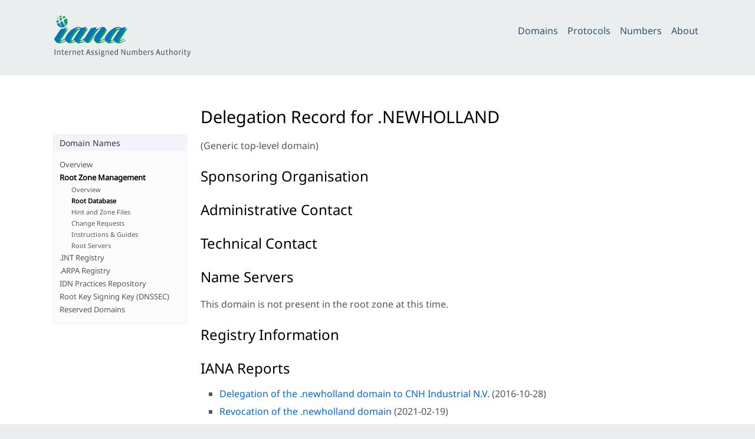

--- FILE ---
content_type: text/html; charset=utf-8
request_url: https://www.iana.org/domains/root/db/newholland.html
body_size: 1516
content:

<!doctype html>
<html>
<head>
	<title>.newholland Domain Delegation Data</title>

	<meta charset="utf-8" />
	<meta http-equiv="Content-type" content="text/html; charset=utf-8" />
	<meta name="viewport" content="width=device-width, initial-scale=1" />
	
    <link rel="stylesheet" href="/static/_css/2025.01/iana_website.css"/>
    <link rel="shortcut icon" type="image/ico" href="/static/_img/bookmark_icon.ico"/>
    <script type="text/javascript" src="/static/_js/jquery.js"></script>
    <script type="text/javascript" src="/static/_js/iana.js"></script>

	
</head>

<body>



<header>
    <div id="header">
        <div id="logo">
            <a href="/"><img src="/static/_img/2025.01/iana-logo-header.svg" alt="Homepage"/></a>
        </div>
        <div class="navigation">
            <ul>
                <li><a href="/domains">Domains</a></li>
                <li><a href="/protocols">Protocols</a></li>
                <li><a href="/numbers">Numbers</a></li>
                <li><a href="/about">About</a></li>
            </ul>
        </div>
    </div>
    
    
</header>


<div id="body">


<article class="hemmed sidenav">

    <main>
    

    
    <h1>Delegation Record for .NEWHOLLAND</h1>
    
    
    <p>(Generic top-level domain)</p>
    
    
    
    

    

    
    <h2>Sponsoring Organisation</h2>
    
    
    
    

    <h2>Administrative Contact</h2>
    
    
    
    
    
    
    

    <h2>Technical Contact</h2>
    
    
    
    
    
    
    

    <h2>Name Servers</h2>
    
    <p>This domain is not present in the root zone at this time.</p>
    

    <h2>Registry Information</h2>

    

    <p>
    
    
    
    </p>

    
    <h2>IANA Reports</h2>
    <ul>
        
        <li><a href="/reports/tld-transfer/20161028-newholland">Delegation of the .newholland domain to CNH Industrial N.V.</a> (2016-10-28)</li>
        
        <li><a href="/reports/tld-transfer/20210219-newholland">Revocation of the .newholland domain</a> (2021-02-19)</li>
        
    </ul>
    

    <p><i>
    Record last updated 2021-02-19.
    Registration date 2016-10-27.
    </i></p>

    <script>
    $(document).ready(function() {
        $("#nav_dom_root").addClass("selected")
        $("#nav_dom_root_db").addClass("selected")
    });
    </script>

    </main>

    <nav id="sidenav">
    

<div class="navigation_box">
    <h2>Domain Names</h2>
    <ul>
        <li id="nav_dom_top"><a href="/domains">Overview</a></li>
        <li id="nav_dom_root"><a href="/domains/root">Root Zone Management</a></li>
        <ul id="nav_dom_root_sub">
            <li id="nav_dom_root_top"><a href="/domains/root">Overview</a></li>
            <li id="nav_dom_root_db"><a href="/domains/root/db">Root Database</a></li>
            <li id="nav_dom_root_files"><a href="/domains/root/files">Hint and Zone Files</a></li>
            <li id="nav_dom_root_manage"><a href="/domains/root/manage">Change Requests</a></li>
            <li id="nav_dom_root_procedures"><a href="/domains/root/help">Instructions &amp; Guides</a></li>
            <li id="nav_dom_root_servers"><a href="/domains/root/servers">Root Servers</a></li>
        </ul>
        <li id="nav_dom_int"><a href="/domains/int">.INT Registry</a></li>
        <ul id="nav_dom_int_sub">
            <li id="nav_dom_int_top"><a href="/domains/int">Overview</a></li>
            <li id="nav_dom_int_manage"><a href="/domains/int/manage">Register/modify an .INT domain</a></li>
            <li id="nav_dom_int_policy"><a href="/domains/int/policy">Eligibility</a></li>
        </ul>
        <li id="nav_dom_arpa"><a href="/domains/arpa">.ARPA Registry</a></li>
        <li id="nav_dom_idn"><a href="/domains/idn-tables">IDN Practices Repository</a></li>
        <ul id="nav_dom_idn_sub">
            <li id="nav_dom_idn_top"><a href="/domains/idn-tables">Overview</a></li>
            <!-- <li id="nav_dom_idn_tables"><a href="/domains/idn-tables/db">Tables</a></li> -->
            <li id="nav_dom_idn_submit"><a href="/help/idn-repository-procedure">Submit a table</a></li>
        </ul>
        <li id="nav_dom_dnssec"><a href="/dnssec">Root Key Signing Key (DNSSEC)</a></li>
        <ul id="nav_dom_dnssec_sub">
            <li id="nav_dom_dnssec_top"><a href="/dnssec">Overview</a></li>
            <li id="nav_dom_dnssec_ksk"><a href="/dnssec/files">Trust Anchors and Rollovers</a></li>
            <li id="nav_dom_dnssec_ceremonies"><a href="/dnssec/ceremonies">Key Signing Ceremonies</a></li>
            <li id="nav_dom_dnssec_dps"><a href="/dnssec/procedures">Policies &amp; Procedures</a></li>
            <li id="nav_dom_dnssec_tcrs"><a href="/dnssec/tcrs">Community Representatives</a></li>

        </ul>
        <li id="nav_dom_special"><a href="/domains/reserved">Reserved Domains</a></li>
    </ul>
</div>


    </nav>

</article>


</div>

<footer>
    <div id="footer">
        <table class="navigation">
            <tr>
                <td class="section"><a href="/domains">Domain&nbsp;Names</a></td>
                <td class="subsection">
                    <ul>
                        <li><a href="/domains/root">Root Zone Registry</a></li>
                        <li><a href="/domains/int">.INT Registry</a></li>
                        <li><a href="/domains/arpa">.ARPA Registry</a></li>
                        <li><a href="/domains/idn-tables">IDN Repository</a></li>
                    </ul>
                </td>
            </tr>
            <tr>
                <td class="section"><a href="/numbers">Number&nbsp;Resources</a></td>
                <td class="subsection">
                    <ul>
                        <li><a href="/abuse">Abuse Information</a></li>
                    </ul>
                </td>
            </tr>
            <tr>
                <td class="section"><a href="/protocols">Protocols</a></td>
                <td class="subsection">
                    <ul>
                        <li><a href="/protocols">Protocol Registries</a></li>
                        <li><a href="/time-zones">Time Zone Database</a></li>
                    </ul>
                </td>
            </tr>
            <tr>
                <td class="section"><a href="/about">About&nbsp;Us</a></td>
                <td class="subsection">
                    <ul>
                        <li><a href="/news">News</a></li>
                        <li><a href="/performance">Performance</a></li>
                        <li><a href="/about/excellence">Excellence</a></li>
                        <li><a href="/archive">Archive</a></li>
                        <li><a href="/contact">Contact Us</a></li>
                    </ul>
                </td>
            </tr>
        </table>
        <div id="custodian">
            <p>The IANA functions coordinate the Internet’s globally unique identifiers, and
                are provided by <a href="https://pti.icann.org">Public Technical Identifiers</a>, an affiliate of
                <a href="https://www.icann.org/">ICANN</a>.</p>
        </div>
        <div id="legalnotice">
            <ul>
                <li><a href="https://www.icann.org/privacy/policy">Privacy Policy</a></li>
                <li><a href="https://www.icann.org/privacy/tos">Terms of Service</a></li>
                
            </ul>
        </div>
    </div>
</footer>



<script>
$(document).ready(function() {
    $("#nav_dom_int_sub").hide();
    $("#nav_dom_idn_sub").hide();
    $("#nav_dom_dnssec_sub").hide();
    $("#nav_dom_tools_sub").hide();
    $("#nav_dom_root").addClass("selected");
    $("#nav_dom_root_db").addClass("selected");
});
</script>


</body>

</html>
